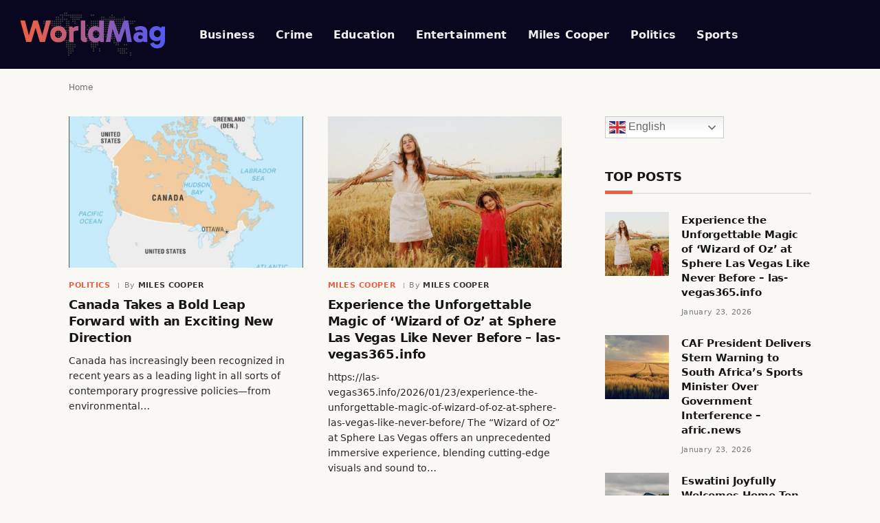

--- FILE ---
content_type: text/html; charset=UTF-8
request_url: https://jklaw.net/
body_size: 16661
content:
<!DOCTYPE html><html lang="en-US" prefix="og: https://ogp.me/ns#" class="s-light site-s-light"><head> <script defer src="https://analytics.ahrefs.com/analytics.js" data-key="cQgWz8p8VQ2eJd9swmBMDg"></script> <meta charset="UTF-8" /><meta name="viewport" content="width=device-width, initial-scale=1" /><link media="all" href="https://jklaw.net/wp-content/cache/autoptimize/css/autoptimize_0a9480fc30db5b7cab7fee5304382970.css" rel="stylesheet"><title>jklaw.net -</title><link rel="preload" as="font" href="https://jklaw.net/wp-content/themes/smart-mag/css/icons/fonts/ts-icons.woff2?v3.2" type="font/woff2" crossorigin="anonymous" /><meta name="robots" content="follow, index, max-snippet:-1, max-video-preview:-1, max-image-preview:large"/><link rel="canonical" href="https://jklaw.net" /><link rel="next" href="https://jklaw.net/page/2" /><meta property="og:locale" content="en_US" /><meta property="og:type" content="website" /><meta property="og:title" content="jklaw.net -" /><meta property="og:url" content="https://jklaw.net" /><meta property="og:site_name" content="jklaw.net" /><meta name="twitter:card" content="summary_large_image" /><meta name="twitter:title" content="jklaw.net -" /> <script type="application/ld+json" class="rank-math-schema">{"@context":"https://schema.org","@graph":[{"@type":"Person","@id":"https://jklaw.net/#person","name":"jklaw.net"},{"@type":"WebSite","@id":"https://jklaw.net/#website","url":"https://jklaw.net","name":"jklaw.net","publisher":{"@id":"https://jklaw.net/#person"},"inLanguage":"en-US","potentialAction":{"@type":"SearchAction","target":"https://jklaw.net/?s={search_term_string}","query-input":"required name=search_term_string"}},{"@type":"CollectionPage","@id":"https://jklaw.net#webpage","url":"https://jklaw.net","name":"jklaw.net -","about":{"@id":"https://jklaw.net/#person"},"isPartOf":{"@id":"https://jklaw.net/#website"},"inLanguage":"en-US"}]}</script> <link rel='dns-prefetch' href='//www.googletagmanager.com' /><link href='https://dedalustats.com' rel='preconnect' /><link rel="alternate" type="application/rss+xml" title="jklaw.net &raquo; Feed" href="https://jklaw.net/feed" /><style id='wp-img-auto-sizes-contain-inline-css' type='text/css'>img:is([sizes=auto i],[sizes^="auto," i]){contain-intrinsic-size:3000px 1500px}</style><style id='classic-theme-styles-inline-css' type='text/css'>/*! This file is auto-generated */
.wp-block-button__link{color:#fff;background-color:#32373c;border-radius:9999px;box-shadow:none;text-decoration:none;padding:calc(.667em + 2px) calc(1.333em + 2px);font-size:1.125em}.wp-block-file__button{background:#32373c;color:#fff;text-decoration:none}</style><link rel='stylesheet' id='dashicons-css' href='https://jklaw.net/wp-includes/css/dashicons.min.css' type='text/css' media='all' /><link rel='stylesheet' id='admin-bar-css' href='https://jklaw.net/wp-includes/css/admin-bar.min.css' type='text/css' media='all' /><style id='admin-bar-inline-css' type='text/css'>#p404RedirectChart .canvasjs-chart-credit{display:none !important}#p404RedirectChart canvas{border-radius:6px}.p404-redirect-adminbar-weekly-title{font-weight:700;font-size:14px;color:#fff;margin-bottom:6px}#wpadminbar #wp-admin-bar-p404_free_top_button .ab-icon:before{content:"\f103";color:#dc3545;top:3px}#wp-admin-bar-p404_free_top_button .ab-item{min-width:80px !important;padding:0 !important}.p404-redirect-adminbar-dropdown-wrap{min-width:0;padding:0;position:static !important}#wpadminbar #wp-admin-bar-p404_free_top_button_dropdown{position:static !important}#wpadminbar #wp-admin-bar-p404_free_top_button_dropdown .ab-item{padding:0 !important;margin:0 !important}.p404-redirect-dropdown-container{min-width:340px;padding:18px 18px 12px;background:#23282d !important;color:#fff;border-radius:12px;box-shadow:0 8px 32px rgba(0,0,0,.25);margin-top:10px;position:relative !important;z-index:999999 !important;display:block !important;border:1px solid #444}#wpadminbar #wp-admin-bar-p404_free_top_button .p404-redirect-dropdown-container{display:none !important}#wpadminbar #wp-admin-bar-p404_free_top_button:hover .p404-redirect-dropdown-container{display:block !important}#wpadminbar #wp-admin-bar-p404_free_top_button:hover #wp-admin-bar-p404_free_top_button_dropdown .p404-redirect-dropdown-container{display:block !important}.p404-redirect-card{background:#2c3338;border-radius:8px;padding:18px 18px 12px;box-shadow:0 2px 8px rgba(0,0,0,.07);display:flex;flex-direction:column;align-items:flex-start;border:1px solid #444}.p404-redirect-btn{display:inline-block;background:#dc3545;color:#fff !important;font-weight:700;padding:5px 22px;border-radius:8px;text-decoration:none;font-size:17px;transition:background .2s,box-shadow .2s;margin-top:8px;box-shadow:0 2px 8px rgba(220,53,69,.15);text-align:center;line-height:1.6}.p404-redirect-btn:hover{background:#c82333;color:#fff !important;box-shadow:0 4px 16px rgba(220,53,69,.25)}#wpadminbar .ab-top-menu>li:hover>.ab-item,#wpadminbar .ab-top-menu>li.hover>.ab-item{z-index:auto}#wpadminbar #wp-admin-bar-p404_free_top_button:hover>.ab-item{z-index:999998 !important}</style><style id='smartmag-core-inline-css' type='text/css'>:root{--c-main:#ec5f45;--c-main-rgb:236,95,69;--text-font:"Plus Jakarta Sans",system-ui,-apple-system,"Segoe UI",Arial,sans-serif;--body-font:"Plus Jakarta Sans",system-ui,-apple-system,"Segoe UI",Arial,sans-serif;--title-font:var(--body-font);--main-width:1080px;--c-post-meta:#7a7a7a;--p-title-space:8px;--excerpt-mt:10px;--c-excerpts:#262626;--excerpt-size:14px;--post-content-gaps:1.5em}.s-light body{background-color:#f9f8f4}.post-title:not(._){font-weight:800;letter-spacing:-.01em}:root{--sidebar-width:300px}.ts-row,.has-el-gap{--sidebar-c-width:calc(var(--sidebar-width) + var(--grid-gutter-h) + var(--sidebar-c-pad))}:root{--sidebar-pad:45px;--sidebar-sep-pad:45px}.breadcrumbs{font-weight:500}.s-light .breadcrumbs{--c-a:#0a0a0a}.s-dark .breadcrumbs{--c-a:#efefef}.s-light .breadcrumbs{color:#6b6b6b}.s-dark .breadcrumbs{color:#b5b5b5}.smart-head-main .smart-head-mid{--head-h:100px;background-color:#090620}.navigation-main .menu>li>a{font-size:16px;font-weight:700;letter-spacing:.01em}.navigation-main{--nav-items-space:15px}.nav-hov-b .menu>li>a:before{border-width:3px}.s-dark .navigation{--c-nav-drop-bg:#060416}.main-footer .upper-footer{background-color:#0e0c16}.main-footer .lower-footer{background-color:#06040e}.post-meta .meta-item,.post-meta .text-in{font-size:11px;font-weight:500;text-transform:initial;letter-spacing:.03em}.post-meta .post-cat>a{font-weight:600;text-transform:uppercase}.post-meta .post-author>a{font-weight:700;text-transform:uppercase}.s-light .block-wrap.s-dark{--c-post-meta:var(--c-contrast-450)}.s-dark,.s-light .block-wrap.s-dark{--c-post-meta:#fff}.post-meta .post-author>a{color:#3a3636}.s-dark .post-meta .post-author>a{color:#fff}.post-meta{--p-meta-sep:"\7c";--p-meta-sep-pad:6px}.post-meta .meta-item:before{transform:scale(.75)}.l-post .excerpt{font-weight:400}.cat-labels .category{font-size:9px;line-height:2;letter-spacing:.05em;padding-bottom:1px}.block-head-c .heading{font-weight:800}.block-head-c{--line-weight:5px;--c-line:var(--c-main);--border-weight:2px}.load-button{padding-top:13px;padding-bottom:14px;width:300px}.loop-grid .ratio-is-custom{padding-bottom:calc(100% / 1.55)}.loop-grid-base .post-title{font-size:18px}.loop-grid-sm .post-title{font-size:17px}.has-nums-c .l-post .post-title:before,.has-nums-c .l-post .content:before{font-size:18px;font-weight:700}.has-nums:not(.has-nums-c){--num-color:var(--c-main)}.loop-list .ratio-is-custom{padding-bottom:calc(100% / 1.55)}.loop-small .post-title{font-size:15px}.loop-small .media:not(i){max-width:93px}.entry-content{line-height:1.75}.site-s-light .entry-content{color:#212121}:where(.entry-content) a{text-decoration:underline;text-underline-offset:4px;text-decoration-thickness:2px}.entry-content p{--post-content-gaps:1.4em}.s-head-modern .sub-title{font-weight:500}.site-s-light .s-head-modern .sub-title{color:#494949}.site-s-light .s-head-modern-a .post-meta{--c-post-meta:#727272}.s-head-modern-a .post-title{margin-bottom:20px}@media (min-width:1200px){.nav-hov-b .menu>li>a:before{width:calc(100% - (var(--nav-items-space, 15px)*2));left:var(--nav-items-space)}.block-head-c .heading{font-size:18px}}@media (min-width:941px) and (max-width:1200px){.ts-row,.has-el-gap{--sidebar-c-width:calc(var(--sidebar-width) + var(--grid-gutter-h) + var(--sidebar-c-pad))}.navigation-main .menu>li>a{font-size:calc(10px + (16px - 10px) * .7)}}@media (min-width:768px) and (max-width:940px){.ts-contain,.main{padding-left:35px;padding-right:35px}.layout-boxed-inner{--wrap-padding:35px}:root{--wrap-padding:35px}}@media (max-width:767px){.ts-contain,.main{padding-left:25px;padding-right:25px}.layout-boxed-inner{--wrap-padding:25px}:root{--wrap-padding:25px}}</style><style id='qcf_style-inline-css' type='text/css'>.qcf-style.default{max-width:100%;overflow:hidden;width:100%}.qcf-style.default input[type=text],.qcf-style.default input[type=email],.qcf-style.default textarea,.qcf-style.default select,.qcf-style.default #submit{border-radius:0}.qcf-style.default h2{color:#465069;font-size:1.6em;height:auto}.qcf-style.default p,.qcf-style.default select{font-family:arial,sans-serif;font-size:1em;color:#465069;height:auto;line-height:normal;height:auto}.qcf-style.default div.rangeslider,.qcf-style.default div.rangeslider__fill{height:1em;background:#ccc}.qcf-style.default div.rangeslider__fill{background:#0f0}.qcf-style.default div.rangeslider__handle{background:#fff;border:1px solid #ccc;width:2em;height:2em;position:absolute;top:-.5em;-webkit-border-radius:#FFF%;-moz-border-radius:50%;-ms-border-radius:50%;-o-border-radius:50%;border-radius:50%}.qcf-style.default div.qcf-slideroutput{font-size:1em;color:#465069}.qcf-style.default input[type=text],.qcf-style.default input[type=email],.qcf-style.default textarea,.qcf-style.default select{border:1px solid #415063;background:#fff;font-family:arial,sans-serif;font-size:1em;color:#465069;line-height:normal;height:auto;margin:2px 0 3px;padding:6px}.qcf-style.default .qcfcontainer input+label,.qcf-style.default .qcfcontainer textarea+label{font-family:arial,sans-serif;font-size:1em;color:#465069}.qcf-style.default input:focus,.qcf-style.default textarea:focus{background:#ffc}.qcf-style.default input[type=text].required,.qcf-style.default input[type=email].required,.qcf-style.default select.required,.qcf-style.default textarea.required{border:1px solid #00c618}.qcf-style.default p span,.qcf-style.default .error{color:#d31900;clear:both}.qcf-style.default input[type=text].error,.qcf-style.default input[type=email].error,.qcf-style.default select.error,.qcf-style.default textarea.error{border:1px solid #d31900}.qcf-style.default #submit{float:left;width:100%;color:#fff;background:#343838;border:1px solid #415063;font-family:arial,sans-serif;font-size:inherit}.qcf-style.default #submit:hover{background:#888}</style> <script defer type="text/javascript" src="https://jklaw.net/wp-includes/js/jquery/jquery.min.js" id="jquery-core-js"></script> <script defer type="text/javascript" src="https://jklaw.net/wp-includes/js/jquery/jquery-migrate.min.js" id="jquery-migrate-js"></script> <script defer type="text/javascript" src="https://jklaw.net/wp-content/cache/autoptimize/js/autoptimize_single_70bdd75fbff5ed158944e35ea69484b9.js" id="sphere-post-views-js"></script> <script defer id="sphere-post-views-js-after" src="[data-uri]"></script> 
 <script defer type="text/javascript" src="https://www.googletagmanager.com/gtag/js?id=GT-K8MDH6X4" id="google_gtagjs-js"></script> <script defer id="google_gtagjs-js-after" src="[data-uri]"></script> <link rel="https://api.w.org/" href="https://jklaw.net/wp-json/" /><link rel="EditURI" type="application/rsd+xml" title="RSD" href="https://jklaw.net/xmlrpc.php?rsd" /><meta name="generator" content="Site Kit by Google 1.170.0" /> <script defer src="[data-uri]"></script> <meta name="generator" content="Elementor 3.34.2; features: e_font_icon_svg, additional_custom_breakpoints; settings: css_print_method-external, google_font-enabled, font_display-swap">  <script defer src="[data-uri]"></script> <style>.e-con.e-parent:nth-of-type(n+4):not(.e-lazyloaded):not(.e-no-lazyload),.e-con.e-parent:nth-of-type(n+4):not(.e-lazyloaded):not(.e-no-lazyload) *{background-image:none !important}@media screen and (max-height:1024px){.e-con.e-parent:nth-of-type(n+3):not(.e-lazyloaded):not(.e-no-lazyload),.e-con.e-parent:nth-of-type(n+3):not(.e-lazyloaded):not(.e-no-lazyload) *{background-image:none !important}}@media screen and (max-height:640px){.e-con.e-parent:nth-of-type(n+2):not(.e-lazyloaded):not(.e-no-lazyload),.e-con.e-parent:nth-of-type(n+2):not(.e-lazyloaded):not(.e-no-lazyload) *{background-image:none !important}}</style> <script defer type="text/javascript" id="google_gtagjs" src="https://www.googletagmanager.com/gtag/js?id=G-VX2L7TVDVP"></script> <script defer id="google_gtagjs-inline" src="[data-uri]"></script> <script async src="https://pagead2.googlesyndication.com/pagead/js/adsbygoogle.js?client=ca-pub-2981589841512911" crossorigin="anonymous"></script> </head><body class="home blog wp-theme-smart-mag right-sidebar ts-img-hov-fade layout-normal elementor-default elementor-kit-7"><div class="main-wrap"><div class="off-canvas-backdrop"></div><div class="mobile-menu-container off-canvas s-dark hide-menu-lg" id="off-canvas"><div class="off-canvas-head"> <a href="#" class="close"> <span class="visuallyhidden">Close Menu</span> <i class="tsi tsi-times"></i> </a><div class="ts-logo"></div></div><div class="off-canvas-content"><ul class="mobile-menu"></ul><div class="off-canvas-widgets"><div id="smartmag-block-posts-small-3" class="widget ts-block-widget smartmag-widget-posts-small"><div class="block"><section class="block-wrap block-posts-small block-sc mb-none" data-id="1"><div class="widget-title block-head block-head-ac block-head-b"><h5 class="heading">What's Hot</h5></div><div class="block-content"><div class="loop loop-small loop-small-a loop-sep loop-small-sep grid grid-1 md:grid-1 sm:grid-1 xs:grid-1"><article class="l-post small-post small-a-post m-pos-left"><div class="media"> <a href="https://jklaw.net/article14691.html" class="image-link media-ratio ratio-1-1" title="Experience the Unforgettable Magic of ‘Wizard of Oz’ at Sphere Las Vegas Like Never Before &#8211; las-vegas365.info"><img width="99" height="99" src="https://jklaw.net/wp-content/uploads/2026/01/19289-wizard-of-oz-at-sphere-las-vegas-is-unlike-anything-youve-seen-usa-today-300x200.jpg" class="attachment-medium size-medium wp-post-image" alt="" sizes="(max-width: 99px) 100vw, 99px" title="Experience the Unforgettable Magic of ‘Wizard of Oz’ at Sphere Las Vegas Like Never Before &#8211; las-vegas365.info" decoding="async" srcset="https://jklaw.net/wp-content/uploads/2026/01/19289-wizard-of-oz-at-sphere-las-vegas-is-unlike-anything-youve-seen-usa-today-300x200.jpg 300w, https://jklaw.net/wp-content/uploads/2026/01/19289-wizard-of-oz-at-sphere-las-vegas-is-unlike-anything-youve-seen-usa-today-150x100.jpg 150w, https://jklaw.net/wp-content/uploads/2026/01/19289-wizard-of-oz-at-sphere-las-vegas-is-unlike-anything-youve-seen-usa-today-450x300.jpg 450w, https://jklaw.net/wp-content/uploads/2026/01/19289-wizard-of-oz-at-sphere-las-vegas-is-unlike-anything-youve-seen-usa-today.jpg 640w" /></a></div><div class="content"><div class="post-meta post-meta-a post-meta-left has-below"><h4 class="is-title post-title"><a href="https://jklaw.net/article14691.html">Experience the Unforgettable Magic of ‘Wizard of Oz’ at Sphere Las Vegas Like Never Before &#8211; las-vegas365.info</a></h4><div class="post-meta-items meta-below"><span class="meta-item date"><span class="date-link"><time class="post-date" datetime="2026-01-23T18:43:11+00:00">January 23, 2026</time></span></span></div></div></div></article><article class="l-post small-post small-a-post m-pos-left"><div class="media"> <a href="https://jklaw.net/article14689.html" class="image-link media-ratio ratio-1-1" title="CAF President Delivers Stern Warning to South Africa’s Sports Minister Over Government Interference &#8211; afric.news"><img width="99" height="99" src="https://jklaw.net/wp-content/uploads/2026/01/167230-not-so-fast-caf-president-warns-firebrand-south-africa-sports-minister-against-government-int-300x200.jpeg" class="attachment-medium size-medium wp-post-image" alt="" sizes="(max-width: 99px) 100vw, 99px" title="CAF President Delivers Stern Warning to South Africa’s Sports Minister Over Government Interference &#8211; afric.news" decoding="async" srcset="https://jklaw.net/wp-content/uploads/2026/01/167230-not-so-fast-caf-president-warns-firebrand-south-africa-sports-minister-against-government-int-300x200.jpeg 300w, https://jklaw.net/wp-content/uploads/2026/01/167230-not-so-fast-caf-president-warns-firebrand-south-africa-sports-minister-against-government-int-150x100.jpeg 150w, https://jklaw.net/wp-content/uploads/2026/01/167230-not-so-fast-caf-president-warns-firebrand-south-africa-sports-minister-against-government-int-450x300.jpeg 450w, https://jklaw.net/wp-content/uploads/2026/01/167230-not-so-fast-caf-president-warns-firebrand-south-africa-sports-minister-against-government-int.jpeg 640w" /></a></div><div class="content"><div class="post-meta post-meta-a post-meta-left has-below"><h4 class="is-title post-title"><a href="https://jklaw.net/article14689.html">CAF President Delivers Stern Warning to South Africa’s Sports Minister Over Government Interference &#8211; afric.news</a></h4><div class="post-meta-items meta-below"><span class="meta-item date"><span class="date-link"><time class="post-date" datetime="2026-01-23T17:31:44+00:00">January 23, 2026</time></span></span></div></div></div></article><article class="l-post small-post small-a-post m-pos-left"><div class="media"> <a href="https://jklaw.net/article14687.html" class="image-link media-ratio ratio-1-1" title="Eswatini Joyfully Welcomes Home Ten Deportees Returning from the US &#8211; afric.news"><img width="99" height="99" src="https://jklaw.net/wp-content/uploads/2026/01/167008-eswatini-receives-ten-third-country-deportees-from-us-cnbc-africa-300x200.jpg" class="attachment-medium size-medium wp-post-image" alt="" sizes="(max-width: 99px) 100vw, 99px" title="Eswatini Joyfully Welcomes Home Ten Deportees Returning from the US &#8211; afric.news" decoding="async" srcset="https://jklaw.net/wp-content/uploads/2026/01/167008-eswatini-receives-ten-third-country-deportees-from-us-cnbc-africa-300x200.jpg 300w, https://jklaw.net/wp-content/uploads/2026/01/167008-eswatini-receives-ten-third-country-deportees-from-us-cnbc-africa-150x100.jpg 150w, https://jklaw.net/wp-content/uploads/2026/01/167008-eswatini-receives-ten-third-country-deportees-from-us-cnbc-africa-450x300.jpg 450w, https://jklaw.net/wp-content/uploads/2026/01/167008-eswatini-receives-ten-third-country-deportees-from-us-cnbc-africa.jpg 640w" /></a></div><div class="content"><div class="post-meta post-meta-a post-meta-left has-below"><h4 class="is-title post-title"><a href="https://jklaw.net/article14687.html">Eswatini Joyfully Welcomes Home Ten Deportees Returning from the US &#8211; afric.news</a></h4><div class="post-meta-items meta-below"><span class="meta-item date"><span class="date-link"><time class="post-date" datetime="2026-01-23T16:20:36+00:00">January 23, 2026</time></span></span></div></div></div></article></div></div></section></div></div></div><div class="spc-social-block spc-social spc-social-b smart-head-social"> <a href="#" class="link service s-facebook" target="_blank" rel="nofollow noopener"> <i class="icon tsi tsi-facebook"></i> <span class="visuallyhidden">Facebook</span> </a> <a href="#" class="link service s-twitter" target="_blank" rel="nofollow noopener"> <i class="icon tsi tsi-twitter"></i> <span class="visuallyhidden">X (Twitter)</span> </a> <a href="#" class="link service s-instagram" target="_blank" rel="nofollow noopener"> <i class="icon tsi tsi-instagram"></i> <span class="visuallyhidden">Instagram</span> </a></div></div></div><div class="smart-head smart-head-a smart-head-main" id="smart-head" data-sticky="auto" data-sticky-type="smart" data-sticky-full><div class="smart-head-row smart-head-mid s-dark smart-head-row-full"><div class="inner full"><div class="items items-left "> <a href="https://jklaw.net/" title="jklaw.net" rel="home" class="logo-link ts-logo logo-is-image"><h1> <img src="https://smartmag.theme-sphere.com/world-mag/wp-content/uploads/sites/43/2023/11/logo-WorldMag-01.png" class="logo-image" alt="jklaw.net"/></h1> </a><div class="nav-wrap"><nav class="navigation navigation-main nav-hov-b"><ul id="menu-main-menu" class="menu"><li id="menu-item-7612" class="menu-item menu-item-type-taxonomy menu-item-object-category menu-cat-48 menu-item-7612"><a href="https://jklaw.net/cat/business">Business</a></li><li id="menu-item-7613" class="menu-item menu-item-type-taxonomy menu-item-object-category menu-cat-61 menu-item-7613"><a href="https://jklaw.net/cat/crime">Crime</a></li><li id="menu-item-7614" class="menu-item menu-item-type-taxonomy menu-item-object-category menu-cat-64 menu-item-7614"><a href="https://jklaw.net/cat/education">Education</a></li><li id="menu-item-7615" class="menu-item menu-item-type-taxonomy menu-item-object-category menu-cat-58 menu-item-7615"><a href="https://jklaw.net/cat/entertainment">Entertainment</a></li><li id="menu-item-7616" class="menu-item menu-item-type-taxonomy menu-item-object-category menu-cat-1 menu-item-7616"><a href="https://jklaw.net/cat/miles-cooper">Miles Cooper</a></li><li id="menu-item-7617" class="menu-item menu-item-type-taxonomy menu-item-object-category menu-cat-57 menu-item-7617"><a href="https://jklaw.net/cat/politics">Politics</a></li><li id="menu-item-7618" class="menu-item menu-item-type-taxonomy menu-item-object-category menu-cat-11 menu-item-7618"><a href="https://jklaw.net/cat/sports">Sports</a></li></ul></nav></div></div><div class="items items-center empty"></div><div class="items items-right empty"></div></div></div></div><div class="smart-head smart-head-a smart-head-mobile" id="smart-head-mobile" data-sticky="mid" data-sticky-type="smart" data-sticky-full><div class="smart-head-row smart-head-mid smart-head-row-3 s-dark smart-head-row-full"><div class="inner wrap"><div class="items items-left "> <button class="offcanvas-toggle has-icon" type="button" aria-label="Menu"> <span class="hamburger-icon hamburger-icon-a"> <span class="inner"></span> </span> </button></div><div class="items items-center "> <a href="https://jklaw.net/" title="jklaw.net" rel="home" class="logo-link ts-logo logo-is-image"> <span> <img src="https://smartmag.theme-sphere.com/world-mag/wp-content/uploads/sites/43/2023/11/logo-WorldMag-01.png" class="logo-image" alt="jklaw.net"/> </span> </a></div><div class="items items-right "> <a href="#" class="search-icon has-icon-only is-icon" title="Search"> <i class="tsi tsi-search"></i> </a></div></div></div></div><nav class="breadcrumbs is-full-width breadcrumbs-a" id="breadcrumb"><div class="inner ts-contain "><span class="last">Home</span></div></nav><div class="main ts-contain cf right-sidebar"><div class="ts-row"><div class="col-8 main-content"><section class="block-wrap block-grid mb-none" data-id="2"><div class="block-content"><div class="loop loop-grid loop-grid-base grid grid-2 md:grid-2 xs:grid-1"><article class="l-post grid-post grid-base-post"><div class="media"> <a href="https://jklaw.net/article8780.html" class="image-link media-ratio ratio-is-custom" title="Canada Takes a Bold Leap Forward with an Exciting New Direction"><img loading="lazy" width="339" height="219" src="https://jklaw.net/wp-content/uploads/2025/06/33513-canada-takes-a-bold-leap-forward-with-an-exciting-new-direction-768x736-1-450x431.jpg" class="attachment-bunyad-grid size-bunyad-grid no-lazy skip-lazy wp-post-image" alt="" sizes="(max-width: 339px) 100vw, 339px" title="Canada Takes a Bold Leap Forward with an Exciting New Direction" decoding="async" srcset="https://jklaw.net/wp-content/uploads/2025/06/33513-canada-takes-a-bold-leap-forward-with-an-exciting-new-direction-768x736-1-450x431.jpg 450w, https://jklaw.net/wp-content/uploads/2025/06/33513-canada-takes-a-bold-leap-forward-with-an-exciting-new-direction-768x736-1-300x288.jpg 300w, https://jklaw.net/wp-content/uploads/2025/06/33513-canada-takes-a-bold-leap-forward-with-an-exciting-new-direction-768x736-1.jpg 768w" /></a></div><div class="content"><div class="post-meta post-meta-a"><div class="post-meta-items meta-above"><span class="meta-item post-cat"> <a href="https://jklaw.net/cat/politics" class="category" rel="category">Politics</a> </span> <span class="meta-item post-author"><span class="by">By</span> <a href="https://jklaw.net/author/jeepeg" title="Posts by Miles Cooper" rel="author">Miles Cooper</a></span></div><h2 class="is-title post-title"><a href="https://jklaw.net/article8780.html">Canada Takes a Bold Leap Forward with an Exciting New Direction</a></h2></div><div class="excerpt"><p>Canada has increasingly been recognized in recent years as a leading light in all sorts of contemporary progressive policies—from environmental&hellip;</p></div></div></article><article class="l-post grid-post grid-base-post"><div class="media"> <a href="https://jklaw.net/article14691.html" class="image-link media-ratio ratio-is-custom" title="Experience the Unforgettable Magic of ‘Wizard of Oz’ at Sphere Las Vegas Like Never Before &#8211; las-vegas365.info"><img loading="lazy" width="339" height="219" src="https://jklaw.net/wp-content/uploads/2026/01/19289-wizard-of-oz-at-sphere-las-vegas-is-unlike-anything-youve-seen-usa-today-450x300.jpg" class="attachment-bunyad-medium size-bunyad-medium wp-post-image" alt="" sizes="(max-width: 339px) 100vw, 339px" title="Experience the Unforgettable Magic of ‘Wizard of Oz’ at Sphere Las Vegas Like Never Before &#8211; las-vegas365.info" decoding="async" srcset="https://jklaw.net/wp-content/uploads/2026/01/19289-wizard-of-oz-at-sphere-las-vegas-is-unlike-anything-youve-seen-usa-today-450x300.jpg 450w, https://jklaw.net/wp-content/uploads/2026/01/19289-wizard-of-oz-at-sphere-las-vegas-is-unlike-anything-youve-seen-usa-today-300x200.jpg 300w, https://jklaw.net/wp-content/uploads/2026/01/19289-wizard-of-oz-at-sphere-las-vegas-is-unlike-anything-youve-seen-usa-today-150x100.jpg 150w, https://jklaw.net/wp-content/uploads/2026/01/19289-wizard-of-oz-at-sphere-las-vegas-is-unlike-anything-youve-seen-usa-today.jpg 640w" /></a></div><div class="content"><div class="post-meta post-meta-a"><div class="post-meta-items meta-above"><span class="meta-item post-cat"> <a href="https://jklaw.net/cat/miles-cooper" class="category" rel="category">Miles Cooper</a> </span> <span class="meta-item post-author"><span class="by">By</span> <a href="https://jklaw.net/author/jeepeg" title="Posts by Miles Cooper" rel="author">Miles Cooper</a></span></div><h2 class="is-title post-title"><a href="https://jklaw.net/article14691.html">Experience the Unforgettable Magic of ‘Wizard of Oz’ at Sphere Las Vegas Like Never Before &#8211; las-vegas365.info</a></h2></div><div class="excerpt"><p>https://las-vegas365.info/2026/01/23/experience-the-unforgettable-magic-of-wizard-of-oz-at-sphere-las-vegas-like-never-before/ The &#8220;Wizard of Oz&#8221; at Sphere Las Vegas offers an unprecedented immersive experience, blending cutting-edge visuals and sound to&hellip;</p></div></div></article><article class="l-post grid-post grid-base-post"><div class="media"> <a href="https://jklaw.net/article14689.html" class="image-link media-ratio ratio-is-custom" title="CAF President Delivers Stern Warning to South Africa’s Sports Minister Over Government Interference &#8211; afric.news"><img loading="lazy" width="339" height="219" src="https://jklaw.net/wp-content/uploads/2026/01/167230-not-so-fast-caf-president-warns-firebrand-south-africa-sports-minister-against-government-int-450x300.jpeg" class="attachment-bunyad-medium size-bunyad-medium wp-post-image" alt="" sizes="(max-width: 339px) 100vw, 339px" title="CAF President Delivers Stern Warning to South Africa’s Sports Minister Over Government Interference &#8211; afric.news" decoding="async" srcset="https://jklaw.net/wp-content/uploads/2026/01/167230-not-so-fast-caf-president-warns-firebrand-south-africa-sports-minister-against-government-int-450x300.jpeg 450w, https://jklaw.net/wp-content/uploads/2026/01/167230-not-so-fast-caf-president-warns-firebrand-south-africa-sports-minister-against-government-int-300x200.jpeg 300w, https://jklaw.net/wp-content/uploads/2026/01/167230-not-so-fast-caf-president-warns-firebrand-south-africa-sports-minister-against-government-int-150x100.jpeg 150w, https://jklaw.net/wp-content/uploads/2026/01/167230-not-so-fast-caf-president-warns-firebrand-south-africa-sports-minister-against-government-int.jpeg 640w" /></a></div><div class="content"><div class="post-meta post-meta-a"><div class="post-meta-items meta-above"><span class="meta-item post-cat"> <a href="https://jklaw.net/cat/miles-cooper" class="category" rel="category">Miles Cooper</a> </span> <span class="meta-item post-author"><span class="by">By</span> <a href="https://jklaw.net/author/jeepeg" title="Posts by Miles Cooper" rel="author">Miles Cooper</a></span></div><h2 class="is-title post-title"><a href="https://jklaw.net/article14689.html">CAF President Delivers Stern Warning to South Africa’s Sports Minister Over Government Interference &#8211; afric.news</a></h2></div><div class="excerpt"><p>https://afric.news/2026/01/23/caf-warns-south-africa-sports-minister-interference/ CAF President Patrice Motsepe has delivered a powerful warning to South Africa&#8217;s dynamic Sports Minister, Zizi Kodwa, highlighting the&hellip;</p></div></div></article><article class="l-post grid-post grid-base-post"><div class="media"> <a href="https://jklaw.net/article14687.html" class="image-link media-ratio ratio-is-custom" title="Eswatini Joyfully Welcomes Home Ten Deportees Returning from the US &#8211; afric.news"><img loading="lazy" width="339" height="219" src="https://jklaw.net/wp-content/uploads/2026/01/167008-eswatini-receives-ten-third-country-deportees-from-us-cnbc-africa-450x300.jpg" class="attachment-bunyad-medium size-bunyad-medium wp-post-image" alt="" sizes="(max-width: 339px) 100vw, 339px" title="Eswatini Joyfully Welcomes Home Ten Deportees Returning from the US &#8211; afric.news" decoding="async" srcset="https://jklaw.net/wp-content/uploads/2026/01/167008-eswatini-receives-ten-third-country-deportees-from-us-cnbc-africa-450x300.jpg 450w, https://jklaw.net/wp-content/uploads/2026/01/167008-eswatini-receives-ten-third-country-deportees-from-us-cnbc-africa-300x200.jpg 300w, https://jklaw.net/wp-content/uploads/2026/01/167008-eswatini-receives-ten-third-country-deportees-from-us-cnbc-africa-150x100.jpg 150w, https://jklaw.net/wp-content/uploads/2026/01/167008-eswatini-receives-ten-third-country-deportees-from-us-cnbc-africa.jpg 640w" /></a></div><div class="content"><div class="post-meta post-meta-a"><div class="post-meta-items meta-above"><span class="meta-item post-cat"> <a href="https://jklaw.net/cat/miles-cooper" class="category" rel="category">Miles Cooper</a> </span> <span class="meta-item post-author"><span class="by">By</span> <a href="https://jklaw.net/author/jeepeg" title="Posts by Miles Cooper" rel="author">Miles Cooper</a></span></div><h2 class="is-title post-title"><a href="https://jklaw.net/article14687.html">Eswatini Joyfully Welcomes Home Ten Deportees Returning from the US &#8211; afric.news</a></h2></div><div class="excerpt"><p>https://afric.news/2026/01/23/eswatini-top-us-deportee-recipient/ Eswatini has joyfully welcomed back ten individuals deported from the United States, celebrating a meaningful milestone in its ongoing&hellip;</p></div></div></article><article class="l-post grid-post grid-base-post"><div class="media"> <a href="https://jklaw.net/article14685.html" class="image-link media-ratio ratio-is-custom" title="EU Sends Emergency Generators to Ukraine as France Leads Effort to Boost Aid Coordination &#8211; www.mondialnews.com"><img loading="lazy" width="339" height="219" src="https://jklaw.net/wp-content/uploads/2026/01/68745-eu-sends-emergency-generators-to-ukraine-as-france-leads-effort-to-boost-aid-coordination-450x253.jpg" class="attachment-bunyad-medium size-bunyad-medium wp-post-image" alt="" sizes="(max-width: 339px) 100vw, 339px" title="EU Sends Emergency Generators to Ukraine as France Leads Effort to Boost Aid Coordination &#8211; www.mondialnews.com" decoding="async" srcset="https://jklaw.net/wp-content/uploads/2026/01/68745-eu-sends-emergency-generators-to-ukraine-as-france-leads-effort-to-boost-aid-coordination-450x253.jpg 450w, https://jklaw.net/wp-content/uploads/2026/01/68745-eu-sends-emergency-generators-to-ukraine-as-france-leads-effort-to-boost-aid-coordination.jpg 640w" /></a></div><div class="content"><div class="post-meta post-meta-a"><div class="post-meta-items meta-above"><span class="meta-item post-cat"> <a href="https://jklaw.net/cat/miles-cooper" class="category" rel="category">Miles Cooper</a> </span> <span class="meta-item post-author"><span class="by">By</span> <a href="https://jklaw.net/author/jeepeg" title="Posts by Miles Cooper" rel="author">Miles Cooper</a></span></div><h2 class="is-title post-title"><a href="https://jklaw.net/article14685.html">EU Sends Emergency Generators to Ukraine as France Leads Effort to Boost Aid Coordination &#8211; www.mondialnews.com</a></h2></div><div class="excerpt"><p>https://www.mondialnews.com/2026/01/23/eu-sends-emergency-generators-to-ukraine-as-france-leads-effort-to-boost-aid-coordination/ The European Union has dispatched emergency generators to Ukraine as part of a broader effort to support the country&hellip;</p></div></div></article><article class="l-post grid-post grid-base-post"><div class="media"> <a href="https://jklaw.net/article14683.html" class="image-link media-ratio ratio-is-custom" title="IMF Greenlights $261 Million to Boost Ethiopia’s Reform Momentum Under Extended Credit Facility &#8211; afric.news"><img loading="lazy" width="339" height="219" src="https://jklaw.net/wp-content/uploads/2026/01/167015-imf-approves-261-million-for-ethiopia-as-reform-momentum-holds-under-extended-credit-facility-450x311.jpeg" class="attachment-bunyad-medium size-bunyad-medium wp-post-image" alt="" sizes="(max-width: 339px) 100vw, 339px" title="IMF Greenlights $261 Million to Boost Ethiopia’s Reform Momentum Under Extended Credit Facility &#8211; afric.news" decoding="async" srcset="https://jklaw.net/wp-content/uploads/2026/01/167015-imf-approves-261-million-for-ethiopia-as-reform-momentum-holds-under-extended-credit-facility-450x311.jpeg 450w, https://jklaw.net/wp-content/uploads/2026/01/167015-imf-approves-261-million-for-ethiopia-as-reform-momentum-holds-under-extended-credit-facility-300x208.jpeg 300w, https://jklaw.net/wp-content/uploads/2026/01/167015-imf-approves-261-million-for-ethiopia-as-reform-momentum-holds-under-extended-credit-facility-150x104.jpeg 150w, https://jklaw.net/wp-content/uploads/2026/01/167015-imf-approves-261-million-for-ethiopia-as-reform-momentum-holds-under-extended-credit-facility.jpeg 640w" /></a></div><div class="content"><div class="post-meta post-meta-a"><div class="post-meta-items meta-above"><span class="meta-item post-cat"> <a href="https://jklaw.net/cat/miles-cooper" class="category" rel="category">Miles Cooper</a> </span> <span class="meta-item post-author"><span class="by">By</span> <a href="https://jklaw.net/author/jeepeg" title="Posts by Miles Cooper" rel="author">Miles Cooper</a></span></div><h2 class="is-title post-title"><a href="https://jklaw.net/article14683.html">IMF Greenlights $261 Million to Boost Ethiopia’s Reform Momentum Under Extended Credit Facility &#8211; afric.news</a></h2></div><div class="excerpt"><p>https://afric.news/2026/01/23/imf-approves-261m-for-ethiopia-credit-facility-reform/ The International Monetary Fund (IMF) has greenlit a $261 million disbursement for Ethiopia, highlighting robust progress under its Extended&hellip;</p></div></div></article><article class="l-post grid-post grid-base-post"><div class="media"> <a href="https://jklaw.net/article14681.html" class="image-link media-ratio ratio-is-custom" title="Best Business Bank Accounts in France for Entrepreneurs and Expats &#8211; news-france.info"><img loading="lazy" width="339" height="219" src="https://jklaw.net/wp-content/uploads/2026/01/39933-best-business-bank-account-in-france-expatica-450x300.jpg" class="attachment-bunyad-medium size-bunyad-medium wp-post-image" alt="" sizes="(max-width: 339px) 100vw, 339px" title="Best Business Bank Accounts in France for Entrepreneurs and Expats &#8211; news-france.info" decoding="async" srcset="https://jklaw.net/wp-content/uploads/2026/01/39933-best-business-bank-account-in-france-expatica-450x300.jpg 450w, https://jklaw.net/wp-content/uploads/2026/01/39933-best-business-bank-account-in-france-expatica-300x200.jpg 300w, https://jklaw.net/wp-content/uploads/2026/01/39933-best-business-bank-account-in-france-expatica-150x100.jpg 150w, https://jklaw.net/wp-content/uploads/2026/01/39933-best-business-bank-account-in-france-expatica.jpg 640w" /></a></div><div class="content"><div class="post-meta post-meta-a"><div class="post-meta-items meta-above"><span class="meta-item post-cat"> <a href="https://jklaw.net/cat/miles-cooper" class="category" rel="category">Miles Cooper</a> </span> <span class="meta-item post-author"><span class="by">By</span> <a href="https://jklaw.net/author/jeepeg" title="Posts by Miles Cooper" rel="author">Miles Cooper</a></span></div><h2 class="is-title post-title"><a href="https://jklaw.net/article14681.html">Best Business Bank Accounts in France for Entrepreneurs and Expats &#8211; news-france.info</a></h2></div><div class="excerpt"><p>https://news-france.info/2026/01/23/best-business-bank-accounts-in-france-for-entrepreneurs-and-expats/ Sure! Please provide the article excerpt you&#8217;d like me to rewrite &#8212;- Author : Miles Cooper Publish date :&hellip;</p></div></div></article><article class="l-post grid-post grid-base-post"><div class="media"> <a href="https://jklaw.net/article14679.html" class="image-link media-ratio ratio-is-custom" title="Packers-Bears Showdown at Soldier Field, NFL Playoff Wild Card Thrills, Fantasy Football Insights and More! &#8211; chicago365.info"><img loading="lazy" width="339" height="219" src="https://jklaw.net/wp-content/uploads/2026/01/17606-abc7-chicago-sports-overtime-packers-bears-game-at-soldier-field-other-nfl-playoff-wild-card-g-450x253.jpeg" class="attachment-bunyad-medium size-bunyad-medium wp-post-image" alt="" sizes="(max-width: 339px) 100vw, 339px" title="Packers-Bears Showdown at Soldier Field, NFL Playoff Wild Card Thrills, Fantasy Football Insights and More! &#8211; chicago365.info" decoding="async" srcset="https://jklaw.net/wp-content/uploads/2026/01/17606-abc7-chicago-sports-overtime-packers-bears-game-at-soldier-field-other-nfl-playoff-wild-card-g-450x253.jpeg 450w, https://jklaw.net/wp-content/uploads/2026/01/17606-abc7-chicago-sports-overtime-packers-bears-game-at-soldier-field-other-nfl-playoff-wild-card-g.jpeg 640w" /></a></div><div class="content"><div class="post-meta post-meta-a"><div class="post-meta-items meta-above"><span class="meta-item post-cat"> <a href="https://jklaw.net/cat/miles-cooper" class="category" rel="category">Miles Cooper</a> </span> <span class="meta-item post-author"><span class="by">By</span> <a href="https://jklaw.net/author/jeepeg" title="Posts by Miles Cooper" rel="author">Miles Cooper</a></span></div><h2 class="is-title post-title"><a href="https://jklaw.net/article14679.html">Packers-Bears Showdown at Soldier Field, NFL Playoff Wild Card Thrills, Fantasy Football Insights and More! &#8211; chicago365.info</a></h2></div><div class="excerpt"><p>https://chicago365.info/2026/01/23/packers-bears-showdown-at-soldier-field-nfl-playoff-wild-card-thrills-fantasy-football-insights-and-more/ ABC7 Chicago Sports Overtime recaps the thrilling Packers-Bears clash at Soldier Field, covers key NFL playoff wild card matchups,&hellip;</p></div></div></article><article class="l-post grid-post grid-base-post"><div class="media"> <a href="https://jklaw.net/article14677.html" class="image-link media-ratio ratio-is-custom" title="Man United Confirms Brazil Star Casemiro to Leave at Season’s End &#8211; www.mondialnews.com"><img loading="lazy" width="339" height="219" src="https://jklaw.net/wp-content/uploads/2026/01/68697-man-united-confirms-brazil-star-casemiro-to-leave-at-seasons-end-450x361.jpg" class="attachment-bunyad-medium size-bunyad-medium wp-post-image" alt="" sizes="(max-width: 339px) 100vw, 339px" title="Man United Confirms Brazil Star Casemiro to Leave at Season’s End &#8211; www.mondialnews.com" decoding="async" srcset="https://jklaw.net/wp-content/uploads/2026/01/68697-man-united-confirms-brazil-star-casemiro-to-leave-at-seasons-end-450x361.jpg 450w, https://jklaw.net/wp-content/uploads/2026/01/68697-man-united-confirms-brazil-star-casemiro-to-leave-at-seasons-end-300x241.jpg 300w, https://jklaw.net/wp-content/uploads/2026/01/68697-man-united-confirms-brazil-star-casemiro-to-leave-at-seasons-end.jpg 640w" /></a></div><div class="content"><div class="post-meta post-meta-a"><div class="post-meta-items meta-above"><span class="meta-item post-cat"> <a href="https://jklaw.net/cat/miles-cooper" class="category" rel="category">Miles Cooper</a> </span> <span class="meta-item post-author"><span class="by">By</span> <a href="https://jklaw.net/author/jeepeg" title="Posts by Miles Cooper" rel="author">Miles Cooper</a></span></div><h2 class="is-title post-title"><a href="https://jklaw.net/article14677.html">Man United Confirms Brazil Star Casemiro to Leave at Season’s End &#8211; www.mondialnews.com</a></h2></div><div class="excerpt"><p>https://www.mondialnews.com/2026/01/23/man-united-confirms-brazil-star-casemiro-to-leave-at-seasons-end/ Manchester United has officially confirmed that Brazil international Casemiro will depart the club at the end of the current&hellip;</p></div></div></article><article class="l-post grid-post grid-base-post"><div class="media"> <a href="https://jklaw.net/article14675.html" class="image-link media-ratio ratio-is-custom" title="Discover the Iconic Chicago Fire, PD, and Med Filming Locations Across the City &#8211; chicago365.info"><img loading="lazy" width="339" height="219" src="https://jklaw.net/wp-content/uploads/2026/01/17619-explore-one-chicago-filming-locations-chicago-fire-pd-and-med-choosechicago-com-450x300.jpg" class="attachment-bunyad-medium size-bunyad-medium wp-post-image" alt="" sizes="(max-width: 339px) 100vw, 339px" title="Discover the Iconic Chicago Fire, PD, and Med Filming Locations Across the City &#8211; chicago365.info" decoding="async" srcset="https://jklaw.net/wp-content/uploads/2026/01/17619-explore-one-chicago-filming-locations-chicago-fire-pd-and-med-choosechicago-com-450x300.jpg 450w, https://jklaw.net/wp-content/uploads/2026/01/17619-explore-one-chicago-filming-locations-chicago-fire-pd-and-med-choosechicago-com-300x200.jpg 300w, https://jklaw.net/wp-content/uploads/2026/01/17619-explore-one-chicago-filming-locations-chicago-fire-pd-and-med-choosechicago-com-150x100.jpg 150w, https://jklaw.net/wp-content/uploads/2026/01/17619-explore-one-chicago-filming-locations-chicago-fire-pd-and-med-choosechicago-com.jpg 640w" /></a></div><div class="content"><div class="post-meta post-meta-a"><div class="post-meta-items meta-above"><span class="meta-item post-cat"> <a href="https://jklaw.net/cat/miles-cooper" class="category" rel="category">Miles Cooper</a> </span> <span class="meta-item post-author"><span class="by">By</span> <a href="https://jklaw.net/author/jeepeg" title="Posts by Miles Cooper" rel="author">Miles Cooper</a></span></div><h2 class="is-title post-title"><a href="https://jklaw.net/article14675.html">Discover the Iconic Chicago Fire, PD, and Med Filming Locations Across the City &#8211; chicago365.info</a></h2></div><div class="excerpt"><p>https://chicago365.info/2026/01/23/discover-the-iconic-chicago-fire-pd-and-med-filming-locations-across-the-city/ Fans can now explore iconic One Chicago filming locations featured in Chicago Fire, PD, and Med. Discover the real&hellip;</p></div></div></article><article class="l-post grid-post grid-base-post"><div class="media"> <a href="https://jklaw.net/article14673.html" class="image-link media-ratio ratio-is-custom" title="Opinion: Chicago’s Rail System Is a National Treasure-It’s Time to Invest Like It Matters &#8211; chicago365.info"><img loading="lazy" width="339" height="219" src="https://jklaw.net/wp-content/uploads/2026/01/17601-opinion-chicagos-rail-system-is-a-national-asset-treat-it-like-one-chicagobusiness-com-450x300.jpg" class="attachment-bunyad-medium size-bunyad-medium wp-post-image" alt="" sizes="(max-width: 339px) 100vw, 339px" title="Opinion: Chicago’s Rail System Is a National Treasure-It’s Time to Invest Like It Matters &#8211; chicago365.info" decoding="async" srcset="https://jklaw.net/wp-content/uploads/2026/01/17601-opinion-chicagos-rail-system-is-a-national-asset-treat-it-like-one-chicagobusiness-com-450x300.jpg 450w, https://jklaw.net/wp-content/uploads/2026/01/17601-opinion-chicagos-rail-system-is-a-national-asset-treat-it-like-one-chicagobusiness-com-300x200.jpg 300w, https://jklaw.net/wp-content/uploads/2026/01/17601-opinion-chicagos-rail-system-is-a-national-asset-treat-it-like-one-chicagobusiness-com-150x100.jpg 150w, https://jklaw.net/wp-content/uploads/2026/01/17601-opinion-chicagos-rail-system-is-a-national-asset-treat-it-like-one-chicagobusiness-com.jpg 640w" /></a></div><div class="content"><div class="post-meta post-meta-a"><div class="post-meta-items meta-above"><span class="meta-item post-cat"> <a href="https://jklaw.net/cat/miles-cooper" class="category" rel="category">Miles Cooper</a> </span> <span class="meta-item post-author"><span class="by">By</span> <a href="https://jklaw.net/author/jeepeg" title="Posts by Miles Cooper" rel="author">Miles Cooper</a></span></div><h2 class="is-title post-title"><a href="https://jklaw.net/article14673.html">Opinion: Chicago’s Rail System Is a National Treasure-It’s Time to Invest Like It Matters &#8211; chicago365.info</a></h2></div><div class="excerpt"><p>https://chicago365.info/2026/01/23/opinion-chicagos-rail-system-is-a-national-treasure-its-time-to-invest-like-it-matters/ Chicago&#8217;s rail system, a vital national asset, demands increased investment and care. Experts urge policymakers to prioritize its maintenance&hellip;</p></div></div></article></div><nav class="main-pagination pagination-numbers" data-type="numbers"> <span aria-current="page" class="page-numbers current">1</span> <a class="page-numbers" href="https://jklaw.net/page/2">2</a> <a class="page-numbers" href="https://jklaw.net/page/3">3</a> <span class="page-numbers dots">&hellip;</span> <a class="page-numbers" href="https://jklaw.net/page/301">301</a> <a class="next page-numbers" href="https://jklaw.net/page/2"><span class="visuallyhidden">Next</span><i class="tsi tsi-angle-right"></i></a></nav></div></section></div><aside class="col-4 main-sidebar has-sep" data-sticky="1"><div class="inner theiaStickySidebar"><div id="gtranslate-2" class="widget widget_gtranslate"><div class="gtranslate_wrapper" id="gt-wrapper-53000388"></div></div><div id="smartmag-block-posts-small-2" class="widget ts-block-widget smartmag-widget-posts-small"><div class="block"><section class="block-wrap block-posts-small block-sc mb-none" data-id="3"><div class="widget-title block-head block-head-ac block-head block-head-ac block-head-c is-left has-style"><h5 class="heading">Top Posts</h5></div><div class="block-content"><div class="loop loop-small loop-small-a grid grid-1 md:grid-1 sm:grid-1 xs:grid-1"><article class="l-post small-post small-a-post m-pos-left"><div class="media"> <a href="https://jklaw.net/article14691.html" class="image-link media-ratio ratio-1-1" title="Experience the Unforgettable Magic of ‘Wizard of Oz’ at Sphere Las Vegas Like Never Before &#8211; las-vegas365.info"><img width="99" height="99" src="https://jklaw.net/wp-content/uploads/2026/01/19289-wizard-of-oz-at-sphere-las-vegas-is-unlike-anything-youve-seen-usa-today-300x200.jpg" class="attachment-medium size-medium wp-post-image" alt="" sizes="(max-width: 99px) 100vw, 99px" title="Experience the Unforgettable Magic of ‘Wizard of Oz’ at Sphere Las Vegas Like Never Before &#8211; las-vegas365.info" decoding="async" srcset="https://jklaw.net/wp-content/uploads/2026/01/19289-wizard-of-oz-at-sphere-las-vegas-is-unlike-anything-youve-seen-usa-today-300x200.jpg 300w, https://jklaw.net/wp-content/uploads/2026/01/19289-wizard-of-oz-at-sphere-las-vegas-is-unlike-anything-youve-seen-usa-today-150x100.jpg 150w, https://jklaw.net/wp-content/uploads/2026/01/19289-wizard-of-oz-at-sphere-las-vegas-is-unlike-anything-youve-seen-usa-today-450x300.jpg 450w, https://jklaw.net/wp-content/uploads/2026/01/19289-wizard-of-oz-at-sphere-las-vegas-is-unlike-anything-youve-seen-usa-today.jpg 640w" /></a></div><div class="content"><div class="post-meta post-meta-a post-meta-left has-below"><h4 class="is-title post-title"><a href="https://jklaw.net/article14691.html">Experience the Unforgettable Magic of ‘Wizard of Oz’ at Sphere Las Vegas Like Never Before &#8211; las-vegas365.info</a></h4><div class="post-meta-items meta-below"><span class="meta-item date"><span class="date-link"><time class="post-date" datetime="2026-01-23T18:43:11+00:00">January 23, 2026</time></span></span></div></div></div></article><article class="l-post small-post small-a-post m-pos-left"><div class="media"> <a href="https://jklaw.net/article14689.html" class="image-link media-ratio ratio-1-1" title="CAF President Delivers Stern Warning to South Africa’s Sports Minister Over Government Interference &#8211; afric.news"><img width="99" height="99" src="https://jklaw.net/wp-content/uploads/2026/01/167230-not-so-fast-caf-president-warns-firebrand-south-africa-sports-minister-against-government-int-300x200.jpeg" class="attachment-medium size-medium wp-post-image" alt="" sizes="(max-width: 99px) 100vw, 99px" title="CAF President Delivers Stern Warning to South Africa’s Sports Minister Over Government Interference &#8211; afric.news" decoding="async" srcset="https://jklaw.net/wp-content/uploads/2026/01/167230-not-so-fast-caf-president-warns-firebrand-south-africa-sports-minister-against-government-int-300x200.jpeg 300w, https://jklaw.net/wp-content/uploads/2026/01/167230-not-so-fast-caf-president-warns-firebrand-south-africa-sports-minister-against-government-int-150x100.jpeg 150w, https://jklaw.net/wp-content/uploads/2026/01/167230-not-so-fast-caf-president-warns-firebrand-south-africa-sports-minister-against-government-int-450x300.jpeg 450w, https://jklaw.net/wp-content/uploads/2026/01/167230-not-so-fast-caf-president-warns-firebrand-south-africa-sports-minister-against-government-int.jpeg 640w" /></a></div><div class="content"><div class="post-meta post-meta-a post-meta-left has-below"><h4 class="is-title post-title"><a href="https://jklaw.net/article14689.html">CAF President Delivers Stern Warning to South Africa’s Sports Minister Over Government Interference &#8211; afric.news</a></h4><div class="post-meta-items meta-below"><span class="meta-item date"><span class="date-link"><time class="post-date" datetime="2026-01-23T17:31:44+00:00">January 23, 2026</time></span></span></div></div></div></article><article class="l-post small-post small-a-post m-pos-left"><div class="media"> <a href="https://jklaw.net/article14687.html" class="image-link media-ratio ratio-1-1" title="Eswatini Joyfully Welcomes Home Ten Deportees Returning from the US &#8211; afric.news"><img width="99" height="99" src="https://jklaw.net/wp-content/uploads/2026/01/167008-eswatini-receives-ten-third-country-deportees-from-us-cnbc-africa-300x200.jpg" class="attachment-medium size-medium wp-post-image" alt="" sizes="(max-width: 99px) 100vw, 99px" title="Eswatini Joyfully Welcomes Home Ten Deportees Returning from the US &#8211; afric.news" decoding="async" srcset="https://jklaw.net/wp-content/uploads/2026/01/167008-eswatini-receives-ten-third-country-deportees-from-us-cnbc-africa-300x200.jpg 300w, https://jklaw.net/wp-content/uploads/2026/01/167008-eswatini-receives-ten-third-country-deportees-from-us-cnbc-africa-150x100.jpg 150w, https://jklaw.net/wp-content/uploads/2026/01/167008-eswatini-receives-ten-third-country-deportees-from-us-cnbc-africa-450x300.jpg 450w, https://jklaw.net/wp-content/uploads/2026/01/167008-eswatini-receives-ten-third-country-deportees-from-us-cnbc-africa.jpg 640w" /></a></div><div class="content"><div class="post-meta post-meta-a post-meta-left has-below"><h4 class="is-title post-title"><a href="https://jklaw.net/article14687.html">Eswatini Joyfully Welcomes Home Ten Deportees Returning from the US &#8211; afric.news</a></h4><div class="post-meta-items meta-below"><span class="meta-item date"><span class="date-link"><time class="post-date" datetime="2026-01-23T16:20:36+00:00">January 23, 2026</time></span></span></div></div></div></article><article class="l-post small-post small-a-post m-pos-left"><div class="media"> <a href="https://jklaw.net/article14685.html" class="image-link media-ratio ratio-1-1" title="EU Sends Emergency Generators to Ukraine as France Leads Effort to Boost Aid Coordination &#8211; www.mondialnews.com"><img loading="lazy" width="99" height="99" src="https://jklaw.net/wp-content/uploads/2026/01/68745-eu-sends-emergency-generators-to-ukraine-as-france-leads-effort-to-boost-aid-coordination-300x169.jpg" class="attachment-medium size-medium wp-post-image" alt="" sizes="(max-width: 99px) 100vw, 99px" title="EU Sends Emergency Generators to Ukraine as France Leads Effort to Boost Aid Coordination &#8211; www.mondialnews.com" decoding="async" srcset="https://jklaw.net/wp-content/uploads/2026/01/68745-eu-sends-emergency-generators-to-ukraine-as-france-leads-effort-to-boost-aid-coordination-300x169.jpg 300w, https://jklaw.net/wp-content/uploads/2026/01/68745-eu-sends-emergency-generators-to-ukraine-as-france-leads-effort-to-boost-aid-coordination-150x84.jpg 150w, https://jklaw.net/wp-content/uploads/2026/01/68745-eu-sends-emergency-generators-to-ukraine-as-france-leads-effort-to-boost-aid-coordination-450x253.jpg 450w, https://jklaw.net/wp-content/uploads/2026/01/68745-eu-sends-emergency-generators-to-ukraine-as-france-leads-effort-to-boost-aid-coordination.jpg 640w" /></a></div><div class="content"><div class="post-meta post-meta-a post-meta-left has-below"><h4 class="is-title post-title"><a href="https://jklaw.net/article14685.html">EU Sends Emergency Generators to Ukraine as France Leads Effort to Boost Aid Coordination &#8211; www.mondialnews.com</a></h4><div class="post-meta-items meta-below"><span class="meta-item date"><span class="date-link"><time class="post-date" datetime="2026-01-23T15:08:32+00:00">January 23, 2026</time></span></span></div></div></div></article><article class="l-post small-post small-a-post m-pos-left"><div class="media"> <a href="https://jklaw.net/article14683.html" class="image-link media-ratio ratio-1-1" title="IMF Greenlights $261 Million to Boost Ethiopia’s Reform Momentum Under Extended Credit Facility &#8211; afric.news"><img loading="lazy" width="99" height="99" src="https://jklaw.net/wp-content/uploads/2026/01/167015-imf-approves-261-million-for-ethiopia-as-reform-momentum-holds-under-extended-credit-facility-300x208.jpeg" class="attachment-medium size-medium wp-post-image" alt="" sizes="(max-width: 99px) 100vw, 99px" title="IMF Greenlights $261 Million to Boost Ethiopia’s Reform Momentum Under Extended Credit Facility &#8211; afric.news" decoding="async" srcset="https://jklaw.net/wp-content/uploads/2026/01/167015-imf-approves-261-million-for-ethiopia-as-reform-momentum-holds-under-extended-credit-facility-300x208.jpeg 300w, https://jklaw.net/wp-content/uploads/2026/01/167015-imf-approves-261-million-for-ethiopia-as-reform-momentum-holds-under-extended-credit-facility-150x104.jpeg 150w, https://jklaw.net/wp-content/uploads/2026/01/167015-imf-approves-261-million-for-ethiopia-as-reform-momentum-holds-under-extended-credit-facility-450x311.jpeg 450w, https://jklaw.net/wp-content/uploads/2026/01/167015-imf-approves-261-million-for-ethiopia-as-reform-momentum-holds-under-extended-credit-facility.jpeg 640w" /></a></div><div class="content"><div class="post-meta post-meta-a post-meta-left has-below"><h4 class="is-title post-title"><a href="https://jklaw.net/article14683.html">IMF Greenlights $261 Million to Boost Ethiopia’s Reform Momentum Under Extended Credit Facility &#8211; afric.news</a></h4><div class="post-meta-items meta-below"><span class="meta-item date"><span class="date-link"><time class="post-date" datetime="2026-01-23T13:57:14+00:00">January 23, 2026</time></span></span></div></div></div></article><article class="l-post small-post small-a-post m-pos-left"><div class="media"> <a href="https://jklaw.net/article14681.html" class="image-link media-ratio ratio-1-1" title="Best Business Bank Accounts in France for Entrepreneurs and Expats &#8211; news-france.info"><img loading="lazy" width="99" height="99" src="https://jklaw.net/wp-content/uploads/2026/01/39933-best-business-bank-account-in-france-expatica-300x200.jpg" class="attachment-medium size-medium wp-post-image" alt="" sizes="(max-width: 99px) 100vw, 99px" title="Best Business Bank Accounts in France for Entrepreneurs and Expats &#8211; news-france.info" decoding="async" srcset="https://jklaw.net/wp-content/uploads/2026/01/39933-best-business-bank-account-in-france-expatica-300x200.jpg 300w, https://jklaw.net/wp-content/uploads/2026/01/39933-best-business-bank-account-in-france-expatica-150x100.jpg 150w, https://jklaw.net/wp-content/uploads/2026/01/39933-best-business-bank-account-in-france-expatica-450x300.jpg 450w, https://jklaw.net/wp-content/uploads/2026/01/39933-best-business-bank-account-in-france-expatica.jpg 640w" /></a></div><div class="content"><div class="post-meta post-meta-a post-meta-left has-below"><h4 class="is-title post-title"><a href="https://jklaw.net/article14681.html">Best Business Bank Accounts in France for Entrepreneurs and Expats &#8211; news-france.info</a></h4><div class="post-meta-items meta-below"><span class="meta-item date"><span class="date-link"><time class="post-date" datetime="2026-01-23T12:45:45+00:00">January 23, 2026</time></span></span></div></div></div></article></div></div></section></div></div><div id="archives-2" class="widget widget_archive"><div class="widget-title block-head block-head-ac block-head block-head-ac block-head-c is-left has-style"><h5 class="heading">Archives</h5></div> <label class="screen-reader-text" for="archives-dropdown-2">Archives</label> <select id="archives-dropdown-2" name="archive-dropdown"><option value="">Select Month</option><option value='https://jklaw.net/articledate/2026/01'> January 2026 &nbsp;(281)</option><option value='https://jklaw.net/articledate/2025/12'> December 2025 &nbsp;(393)</option><option value='https://jklaw.net/articledate/2025/11'> November 2025 &nbsp;(374)</option><option value='https://jklaw.net/articledate/2025/10'> October 2025 &nbsp;(444)</option><option value='https://jklaw.net/articledate/2025/09'> September 2025 &nbsp;(405)</option><option value='https://jklaw.net/articledate/2025/08'> August 2025 &nbsp;(457)</option><option value='https://jklaw.net/articledate/2025/07'> July 2025 &nbsp;(454)</option><option value='https://jklaw.net/articledate/2025/06'> June 2025 &nbsp;(194)</option> </select> <script defer src="[data-uri]"></script> </div><div id="calendar-2" class="widget widget_calendar"><div id="calendar_wrap" class="calendar_wrap"><table id="wp-calendar" class="wp-calendar-table"><caption>January 2026</caption><thead><tr><th scope="col" aria-label="Monday">M</th><th scope="col" aria-label="Tuesday">T</th><th scope="col" aria-label="Wednesday">W</th><th scope="col" aria-label="Thursday">T</th><th scope="col" aria-label="Friday">F</th><th scope="col" aria-label="Saturday">S</th><th scope="col" aria-label="Sunday">S</th></tr></thead><tbody><tr><td colspan="3" class="pad">&nbsp;</td><td><a href="https://jklaw.net/articledate/2026/01/01" aria-label="Posts published on January 1, 2026">1</a></td><td><a href="https://jklaw.net/articledate/2026/01/02" aria-label="Posts published on January 2, 2026">2</a></td><td><a href="https://jklaw.net/articledate/2026/01/03" aria-label="Posts published on January 3, 2026">3</a></td><td><a href="https://jklaw.net/articledate/2026/01/04" aria-label="Posts published on January 4, 2026">4</a></td></tr><tr><td><a href="https://jklaw.net/articledate/2026/01/05" aria-label="Posts published on January 5, 2026">5</a></td><td><a href="https://jklaw.net/articledate/2026/01/06" aria-label="Posts published on January 6, 2026">6</a></td><td><a href="https://jklaw.net/articledate/2026/01/07" aria-label="Posts published on January 7, 2026">7</a></td><td><a href="https://jklaw.net/articledate/2026/01/08" aria-label="Posts published on January 8, 2026">8</a></td><td><a href="https://jklaw.net/articledate/2026/01/09" aria-label="Posts published on January 9, 2026">9</a></td><td><a href="https://jklaw.net/articledate/2026/01/10" aria-label="Posts published on January 10, 2026">10</a></td><td><a href="https://jklaw.net/articledate/2026/01/11" aria-label="Posts published on January 11, 2026">11</a></td></tr><tr><td><a href="https://jklaw.net/articledate/2026/01/12" aria-label="Posts published on January 12, 2026">12</a></td><td><a href="https://jklaw.net/articledate/2026/01/13" aria-label="Posts published on January 13, 2026">13</a></td><td><a href="https://jklaw.net/articledate/2026/01/14" aria-label="Posts published on January 14, 2026">14</a></td><td><a href="https://jklaw.net/articledate/2026/01/15" aria-label="Posts published on January 15, 2026">15</a></td><td><a href="https://jklaw.net/articledate/2026/01/16" aria-label="Posts published on January 16, 2026">16</a></td><td><a href="https://jklaw.net/articledate/2026/01/17" aria-label="Posts published on January 17, 2026">17</a></td><td><a href="https://jklaw.net/articledate/2026/01/18" aria-label="Posts published on January 18, 2026">18</a></td></tr><tr><td><a href="https://jklaw.net/articledate/2026/01/19" aria-label="Posts published on January 19, 2026">19</a></td><td><a href="https://jklaw.net/articledate/2026/01/20" aria-label="Posts published on January 20, 2026">20</a></td><td><a href="https://jklaw.net/articledate/2026/01/21" aria-label="Posts published on January 21, 2026">21</a></td><td><a href="https://jklaw.net/articledate/2026/01/22" aria-label="Posts published on January 22, 2026">22</a></td><td id="today"><a href="https://jklaw.net/articledate/2026/01/23" aria-label="Posts published on January 23, 2026">23</a></td><td>24</td><td>25</td></tr><tr><td>26</td><td>27</td><td>28</td><td>29</td><td>30</td><td>31</td><td class="pad" colspan="1">&nbsp;</td></tr></tbody></table><nav aria-label="Previous and next months" class="wp-calendar-nav"> <span class="wp-calendar-nav-prev"><a href="https://jklaw.net/articledate/2025/12">&laquo; Dec</a></span> <span class="pad">&nbsp;</span> <span class="wp-calendar-nav-next">&nbsp;</span></nav></div></div></div></aside></div></div><footer class="main-footer cols-gap-lg footer-bold s-dark"><div class="upper-footer bold-footer-upper"><div class="ts-contain wrap"><div class="widgets row cf"><div class="widget col-4 widget-about"><div class="widget-title block-head block-head-ac block-head block-head-ac block-head-b is-left has-style"><h5 class="heading">About Us</h5></div><div class="inner "><div class="image-logo"> <img src="https://smartmag.theme-sphere.com/world-mag/wp-content/uploads/sites/43/2023/11/logo-WorldMag-footer.png" alt="About Us" srcset="https://smartmag.theme-sphere.com/world-mag/wp-content/uploads/sites/43/2023/11/logo-WorldMag-footer.png ,https://smartmag.theme-sphere.com/world-mag/wp-content/uploads/sites/43/2023/11/logo-WorldMag-01@2x.png 2x" /></div><div class="base-text about-text"><p>Your source for the lifestyle news. This demo is crafted specifically to exhibit the use of the theme as a lifestyle site. Visit our main page for more demos.</p><p>We're accepting new partnerships right now.</p><p><strong>Email Us:</strong> <a href="/cdn-cgi/l/email-protection" class="__cf_email__" data-cfemail="7910171f163917100c1c0f101515181e1c571a1614">[email&#160;protected]</a></p></div></div></div><div class="widget col-4 ts-block-widget smartmag-widget-posts-small"><div class="block"><section class="block-wrap block-posts-small block-sc mb-none" data-id="4"><div class="widget-title block-head block-head-ac block-head block-head-ac block-head-b is-left has-style"><h5 class="heading">Featured Posts</h5></div><div class="block-content"><div class="loop loop-small loop-small-a loop-sep loop-small-sep grid grid-1 md:grid-1 sm:grid-1 xs:grid-1"><article class="l-post small-post small-a-post m-pos-left"><div class="media"> <a href="https://jklaw.net/article8674.html" class="image-link media-ratio ratio-1-1" title="Breanna Stewart Celebrates Sue Bird’s Inspiring Influence in New Team USA Role &#8211; newyork365.info"><img loading="lazy" width="99" height="99" src="https://jklaw.net/wp-content/uploads/2025/06/9625-breanna-stewart-praises-sue-bird-for-new-team-usa-role-athlon-sports-1024x683-300x200.jpg" class="attachment-medium size-medium wp-post-image" alt="" sizes="(max-width: 99px) 100vw, 99px" title="Breanna Stewart Celebrates Sue Bird’s Inspiring Influence in New Team USA Role &#8211; newyork365.info" decoding="async" srcset="https://jklaw.net/wp-content/uploads/2025/06/9625-breanna-stewart-praises-sue-bird-for-new-team-usa-role-athlon-sports-1024x683-300x200.jpg 300w, https://jklaw.net/wp-content/uploads/2025/06/9625-breanna-stewart-praises-sue-bird-for-new-team-usa-role-athlon-sports-1024x683-768x512.jpg 768w, https://jklaw.net/wp-content/uploads/2025/06/9625-breanna-stewart-praises-sue-bird-for-new-team-usa-role-athlon-sports-1024x683-150x100.jpg 150w, https://jklaw.net/wp-content/uploads/2025/06/9625-breanna-stewart-praises-sue-bird-for-new-team-usa-role-athlon-sports-1024x683-450x300.jpg 450w, https://jklaw.net/wp-content/uploads/2025/06/9625-breanna-stewart-praises-sue-bird-for-new-team-usa-role-athlon-sports-1024x683.jpg 1024w" /></a></div><div class="content"><div class="post-meta post-meta-a post-meta-left has-below"><h4 class="is-title post-title"><a href="https://jklaw.net/article8674.html">Breanna Stewart Celebrates Sue Bird’s Inspiring Influence in New Team USA Role &#8211; newyork365.info</a></h4><div class="post-meta-items meta-below"><span class="meta-item date"><span class="date-link"><time class="post-date" datetime="2025-06-19T08:06:41+00:00">June 19, 2025</time></span></span></div></div></div></article><article class="l-post small-post small-a-post m-pos-left"><div class="media"> <a href="https://jklaw.net/article8677.html" class="image-link media-ratio ratio-1-1" title="DFW-Based RobotLAB Strengthens Partnership with LG Business Solutions to Boost Distribution &#8211; dallas365.info"><img loading="lazy" width="99" height="99" src="https://jklaw.net/wp-content/uploads/2025/06/9489-dfw-based-robotlab-expands-distribution-agreement-with-lg-business-solutions-dallas-innovates.j-300x144.jpeg" class="attachment-medium size-medium wp-post-image" alt="" sizes="(max-width: 99px) 100vw, 99px" title="DFW-Based RobotLAB Strengthens Partnership with LG Business Solutions to Boost Distribution &#8211; dallas365.info" decoding="async" srcset="https://jklaw.net/wp-content/uploads/2025/06/9489-dfw-based-robotlab-expands-distribution-agreement-with-lg-business-solutions-dallas-innovates.j-300x144.jpeg 300w, https://jklaw.net/wp-content/uploads/2025/06/9489-dfw-based-robotlab-expands-distribution-agreement-with-lg-business-solutions-dallas-innovates.j-768x367.jpeg 768w, https://jklaw.net/wp-content/uploads/2025/06/9489-dfw-based-robotlab-expands-distribution-agreement-with-lg-business-solutions-dallas-innovates.j-150x72.jpeg 150w, https://jklaw.net/wp-content/uploads/2025/06/9489-dfw-based-robotlab-expands-distribution-agreement-with-lg-business-solutions-dallas-innovates.j-450x215.jpeg 450w, https://jklaw.net/wp-content/uploads/2025/06/9489-dfw-based-robotlab-expands-distribution-agreement-with-lg-business-solutions-dallas-innovates.j.jpeg 970w" /></a></div><div class="content"><div class="post-meta post-meta-a post-meta-left has-below"><h4 class="is-title post-title"><a href="https://jklaw.net/article8677.html">DFW-Based RobotLAB Strengthens Partnership with LG Business Solutions to Boost Distribution &#8211; dallas365.info</a></h4><div class="post-meta-items meta-below"><span class="meta-item date"><span class="date-link"><time class="post-date" datetime="2025-06-19T21:24:49+00:00">June 19, 2025</time></span></span></div></div></div></article><article class="l-post small-post small-a-post m-pos-left"><div class="media"> <a href="https://jklaw.net/article8679.html" class="image-link media-ratio ratio-1-1" title="Houston Industries Set to Drive Strong Job Growth in 2025 &#8211; houston365.info"><img loading="lazy" width="99" height="99" src="https://jklaw.net/wp-content/uploads/2025/06/9671-several-houston-industries-are-poised-to-continue-job-growth-in-2025-the-business-journals-300x169.jpg" class="attachment-medium size-medium wp-post-image" alt="" sizes="(max-width: 99px) 100vw, 99px" title="Houston Industries Set to Drive Strong Job Growth in 2025 &#8211; houston365.info" decoding="async" srcset="https://jklaw.net/wp-content/uploads/2025/06/9671-several-houston-industries-are-poised-to-continue-job-growth-in-2025-the-business-journals-300x169.jpg 300w, https://jklaw.net/wp-content/uploads/2025/06/9671-several-houston-industries-are-poised-to-continue-job-growth-in-2025-the-business-journals-768x433.jpg 768w, https://jklaw.net/wp-content/uploads/2025/06/9671-several-houston-industries-are-poised-to-continue-job-growth-in-2025-the-business-journals-150x85.jpg 150w, https://jklaw.net/wp-content/uploads/2025/06/9671-several-houston-industries-are-poised-to-continue-job-growth-in-2025-the-business-journals-450x254.jpg 450w, https://jklaw.net/wp-content/uploads/2025/06/9671-several-houston-industries-are-poised-to-continue-job-growth-in-2025-the-business-journals.jpg 900w" /></a></div><div class="content"><div class="post-meta post-meta-a post-meta-left has-below"><h4 class="is-title post-title"><a href="https://jklaw.net/article8679.html">Houston Industries Set to Drive Strong Job Growth in 2025 &#8211; houston365.info</a></h4><div class="post-meta-items meta-below"><span class="meta-item date"><span class="date-link"><time class="post-date" datetime="2025-06-19T22:36:18+00:00">June 19, 2025</time></span></span></div></div></div></article></div></div></section></div></div><div class="widget col-4 ts-block-widget smartmag-widget-posts-small"><div class="block"><section class="block-wrap block-posts-small block-sc mb-none" data-id="5"><div class="widget-title block-head block-head-ac block-head block-head-ac block-head-b is-left has-style"><h5 class="heading">Worldwide News</h5></div><div class="block-content"><div class="loop loop-small loop-small-a loop-sep loop-small-sep grid grid-1 md:grid-1 sm:grid-1 xs:grid-1"><article class="l-post small-post small-a-post m-pos-left"><div class="media"> <a href="https://jklaw.net/article8677.html" class="image-link media-ratio ratio-1-1" title="DFW-Based RobotLAB Strengthens Partnership with LG Business Solutions to Boost Distribution &#8211; dallas365.info"><img loading="lazy" width="99" height="99" src="https://jklaw.net/wp-content/uploads/2025/06/9489-dfw-based-robotlab-expands-distribution-agreement-with-lg-business-solutions-dallas-innovates.j-300x144.jpeg" class="attachment-medium size-medium wp-post-image" alt="" sizes="(max-width: 99px) 100vw, 99px" title="DFW-Based RobotLAB Strengthens Partnership with LG Business Solutions to Boost Distribution &#8211; dallas365.info" decoding="async" srcset="https://jklaw.net/wp-content/uploads/2025/06/9489-dfw-based-robotlab-expands-distribution-agreement-with-lg-business-solutions-dallas-innovates.j-300x144.jpeg 300w, https://jklaw.net/wp-content/uploads/2025/06/9489-dfw-based-robotlab-expands-distribution-agreement-with-lg-business-solutions-dallas-innovates.j-768x367.jpeg 768w, https://jklaw.net/wp-content/uploads/2025/06/9489-dfw-based-robotlab-expands-distribution-agreement-with-lg-business-solutions-dallas-innovates.j-150x72.jpeg 150w, https://jklaw.net/wp-content/uploads/2025/06/9489-dfw-based-robotlab-expands-distribution-agreement-with-lg-business-solutions-dallas-innovates.j-450x215.jpeg 450w, https://jklaw.net/wp-content/uploads/2025/06/9489-dfw-based-robotlab-expands-distribution-agreement-with-lg-business-solutions-dallas-innovates.j.jpeg 970w" /></a></div><div class="content"><div class="post-meta post-meta-a post-meta-left has-below"><h4 class="is-title post-title"><a href="https://jklaw.net/article8677.html">DFW-Based RobotLAB Strengthens Partnership with LG Business Solutions to Boost Distribution &#8211; dallas365.info</a></h4><div class="post-meta-items meta-below"><span class="meta-item date"><span class="date-link"><time class="post-date" datetime="2025-06-19T21:24:49+00:00">June 19, 2025</time></span></span></div></div></div></article><article class="l-post small-post small-a-post m-pos-left"><div class="media"> <a href="https://jklaw.net/article8679.html" class="image-link media-ratio ratio-1-1" title="Houston Industries Set to Drive Strong Job Growth in 2025 &#8211; houston365.info"><img loading="lazy" width="99" height="99" src="https://jklaw.net/wp-content/uploads/2025/06/9671-several-houston-industries-are-poised-to-continue-job-growth-in-2025-the-business-journals-300x169.jpg" class="attachment-medium size-medium wp-post-image" alt="" sizes="(max-width: 99px) 100vw, 99px" title="Houston Industries Set to Drive Strong Job Growth in 2025 &#8211; houston365.info" decoding="async" srcset="https://jklaw.net/wp-content/uploads/2025/06/9671-several-houston-industries-are-poised-to-continue-job-growth-in-2025-the-business-journals-300x169.jpg 300w, https://jklaw.net/wp-content/uploads/2025/06/9671-several-houston-industries-are-poised-to-continue-job-growth-in-2025-the-business-journals-768x433.jpg 768w, https://jklaw.net/wp-content/uploads/2025/06/9671-several-houston-industries-are-poised-to-continue-job-growth-in-2025-the-business-journals-150x85.jpg 150w, https://jklaw.net/wp-content/uploads/2025/06/9671-several-houston-industries-are-poised-to-continue-job-growth-in-2025-the-business-journals-450x254.jpg 450w, https://jklaw.net/wp-content/uploads/2025/06/9671-several-houston-industries-are-poised-to-continue-job-growth-in-2025-the-business-journals.jpg 900w" /></a></div><div class="content"><div class="post-meta post-meta-a post-meta-left has-below"><h4 class="is-title post-title"><a href="https://jklaw.net/article8679.html">Houston Industries Set to Drive Strong Job Growth in 2025 &#8211; houston365.info</a></h4><div class="post-meta-items meta-below"><span class="meta-item date"><span class="date-link"><time class="post-date" datetime="2025-06-19T22:36:18+00:00">June 19, 2025</time></span></span></div></div></div></article><article class="l-post small-post small-a-post m-pos-left"><div class="media"> <a href="https://jklaw.net/article8681.html" class="image-link media-ratio ratio-1-1" title="Exciting School News and Events: March 10-16, 2016 &#8211; las-vegas365.info"><img loading="lazy" width="99" height="99" src="https://jklaw.net/wp-content/uploads/2025/06/9621-education-notebook-school-news-and-events-for-march-10-16-2016-las-vegas-review-journal-1024x10-300x300.jpeg" class="attachment-medium size-medium wp-post-image" alt="" sizes="(max-width: 99px) 100vw, 99px" title="Exciting School News and Events: March 10-16, 2016 &#8211; las-vegas365.info" decoding="async" srcset="https://jklaw.net/wp-content/uploads/2025/06/9621-education-notebook-school-news-and-events-for-march-10-16-2016-las-vegas-review-journal-1024x10-300x300.jpeg 300w, https://jklaw.net/wp-content/uploads/2025/06/9621-education-notebook-school-news-and-events-for-march-10-16-2016-las-vegas-review-journal-1024x10-150x150.jpeg 150w, https://jklaw.net/wp-content/uploads/2025/06/9621-education-notebook-school-news-and-events-for-march-10-16-2016-las-vegas-review-journal-1024x10-768x768.jpeg 768w, https://jklaw.net/wp-content/uploads/2025/06/9621-education-notebook-school-news-and-events-for-march-10-16-2016-las-vegas-review-journal-1024x10-450x450.jpeg 450w, https://jklaw.net/wp-content/uploads/2025/06/9621-education-notebook-school-news-and-events-for-march-10-16-2016-las-vegas-review-journal-1024x10.jpeg 1024w" /></a></div><div class="content"><div class="post-meta post-meta-a post-meta-left has-below"><h4 class="is-title post-title"><a href="https://jklaw.net/article8681.html">Exciting School News and Events: March 10-16, 2016 &#8211; las-vegas365.info</a></h4><div class="post-meta-items meta-below"><span class="meta-item date"><span class="date-link"><time class="post-date" datetime="2025-06-19T23:49:22+00:00">June 19, 2025</time></span></span></div></div></div></article></div></div></section></div></div></div></div></div><div class="lower-footer bold-footer-lower"><div class="ts-contain inner"><div class="copyright"> &copy; 2026 niuevillage.com.</div></div></div></footer></div><div class="search-modal-wrap" data-scheme="dark"><div class="search-modal-box" role="dialog" aria-modal="true"><form method="get" class="search-form" action="https://jklaw.net/"> <input type="search" class="search-field live-search-query" name="s" placeholder="Search..." value="" required /> <button type="submit" class="search-submit visuallyhidden">Submit</button><p class="message"> Type above and press <em>Enter</em> to search. Press <em>Esc</em> to cancel.</p></form></div></div> <script data-cfasync="false" src="/cdn-cgi/scripts/5c5dd728/cloudflare-static/email-decode.min.js"></script><script type="speculationrules">{"prefetch":[{"source":"document","where":{"and":[{"href_matches":"/*"},{"not":{"href_matches":["/wp-*.php","/wp-admin/*","/wp-content/uploads/*","/wp-content/*","/wp-content/plugins/*","/wp-content/themes/smart-mag/*","/*\\?(.+)"]}},{"not":{"selector_matches":"a[rel~=\"nofollow\"]"}},{"not":{"selector_matches":".no-prefetch, .no-prefetch a"}}]},"eagerness":"conservative"}]}</script> <noscript><p><img referrerpolicy="no-referrer-when-downgrade" src="https://dedalustats.com/matomo.php?rec=1&idsite=205&rec=1" style="border:0;" alt="" /></p></noscript> <script defer src="[data-uri]"></script> <script defer type="text/javascript" src="https://jklaw.net/wp-includes/js/jquery/ui/core.min.js" id="jquery-ui-core-js"></script> <script defer type="text/javascript" src="https://jklaw.net/wp-includes/js/jquery/ui/mouse.min.js" id="jquery-ui-mouse-js"></script> <script defer type="text/javascript" src="https://jklaw.net/wp-includes/js/jquery/ui/slider.min.js" id="jquery-ui-slider-js"></script> <script defer id="authors-list-js-js-extra" src="[data-uri]"></script> <script defer type="text/javascript" src="https://jklaw.net/wp-content/cache/autoptimize/js/autoptimize_single_fef54e8ccdb40ceae6c4bc4997e47792.js" id="authors-list-js-js"></script> <script type="module" src="https://jklaw.net/wp-content/plugins/wp-cloudflare-page-cache/assets/js/instantpage.min.js" id="swcfpc_instantpage-js"></script> <script defer id="swcfpc_auto_prefetch_url-js-before" src="[data-uri]"></script> <script defer type="text/javascript" src="https://jklaw.net/wp-content/cache/autoptimize/js/autoptimize_single_ba6cf724c8bb1cf5b084e79ff230626e.js" id="magnific-popup-js"></script> <script defer type="text/javascript" src="https://jklaw.net/wp-content/cache/autoptimize/js/autoptimize_single_4d7c7efaef3434244613ec460710a0fd.js" id="theia-sticky-sidebar-js"></script> <script defer id="smartmag-theme-js-extra" src="[data-uri]"></script> <script defer type="text/javascript" src="https://jklaw.net/wp-content/cache/autoptimize/js/autoptimize_single_85da32e6b6041ada9c93a3fa59e0dc5d.js" id="smartmag-theme-js"></script> <script defer type="text/javascript" src="https://jklaw.net/wp-includes/js/jquery/ui/datepicker.min.js" id="jquery-ui-datepicker-js"></script> <script defer id="jquery-ui-datepicker-js-after" src="[data-uri]"></script> <script defer type="text/javascript" src="https://jklaw.net/wp-includes/js/jquery/ui/effect.min.js" id="jquery-effects-core-js"></script> <script defer type="text/javascript" src="https://jklaw.net/wp-content/cache/autoptimize/js/autoptimize_single_f32e5bbe6231770cac9d72004f848bf9.js" id="qcf_script-js"></script> <script defer id="qcf_script-js-after" src="[data-uri]"></script> <script defer type="text/javascript" src="https://jklaw.net/wp-content/cache/autoptimize/js/autoptimize_single_0af121b4f6b20eaee53a1e6b1b26bc75.js" id="qcf_slider-js"></script> <script type="text/javascript" id="gt_widget_script_53000388-js-before">window.gtranslateSettings=window.gtranslateSettings||{};window.gtranslateSettings['53000388']={"default_language":"en","languages":["ar","zh-CN","nl","en","fr","de","it","pt","ru","es"],"url_structure":"none","flag_style":"2d","flag_size":24,"wrapper_selector":"#gt-wrapper-53000388","alt_flags":[],"switcher_open_direction":"top","switcher_horizontal_position":"inline","switcher_text_color":"#666","switcher_arrow_color":"#666","switcher_border_color":"#ccc","switcher_background_color":"#fff","switcher_background_shadow_color":"#efefef","switcher_background_hover_color":"#fff","dropdown_text_color":"#000","dropdown_hover_color":"#fff","dropdown_background_color":"#eee","flags_location":"\/wp-content\/plugins\/gtranslate\/flags\/"};</script><script src="https://jklaw.net/wp-content/plugins/gtranslate/js/dwf.js" data-no-optimize="1" data-no-minify="1" data-gt-orig-url="/" data-gt-orig-domain="jklaw.net" data-gt-widget-id="53000388" defer></script> <script data-cfasync='false'>var t=window;document.addEventListener("DOMContentLoaded",function(){t.loadCSS||(t.loadCSS=function(){});var e=loadCSS.relpreload={};if(e.support=function(){var e;try{e=t.document.createElement("link").relList.supports("preload")}catch(t){e=!1}return function(){return e}}(),e.bindMediaToggle=function(t){function e(){t.media=a}var a=t.media||"all";t.addEventListener?t.addEventListener("load",e):t.attachEvent&&t.attachEvent("onload",e),setTimeout(function(){t.rel="stylesheet",t.media="only x"}),setTimeout(e,3e3)},e.poly=function(){if(!e.support())for(var a=t.document.getElementsByTagName("link"),n=0;n<a.length;n++){var o=a[n];"preload"!==o.rel||"style"!==o.getAttribute("as")||o.getAttribute("data-loadcss")||(o.setAttribute("data-loadcss",!0),e.bindMediaToggle(o))}},!e.support()){e.poly();var a=t.setInterval(e.poly,500);t.addEventListener?t.addEventListener("load",function(){e.poly(),t.clearInterval(a)}):t.attachEvent&&t.attachEvent("onload",function(){e.poly(),t.clearInterval(a)})}"undefined"!=typeof exports?exports.loadCSS=loadCSS:t.loadCSS=loadCSS});</script> <p align="center"> <a href="https://www.youtube.com/redirect?q=https://jklaw.net/article8780.html" rel=�nofollow�>1</a> - <a href="https://www.google.com/url?sa=t&url=https://jklaw.net/article8780.html" rel=�nofollow�>2</a> - <a href="https://www.google.de/url?q=https://jklaw.net/article8780.html" rel=�nofollow�>3</a> - <a href="https://www.google.es/url?q=https://jklaw.net/article8780.html" rel=�nofollow�>4</a> - <a href="https://info.scvotes.sc.gov/Eng/OVR/Help.aspx?returnLink=https://jklaw.net/article8780.html" rel=�nofollow�>5</a> - <a href="https://accounts.cancer.org/login?redirecturl=https://jklaw.net/article8780.html" rel=�nofollow�>6</a> - <a href="https://mwebp12.plala.or.jp/p/do/redirect?url=https://jklaw.net/article8780.html" rel=�nofollow�>7</a> - <a href="http://services.nfpa.org/Authentication/GetSSOSession.aspx?return=https://jklaw.net/article8780.html" rel=�nofollow�>8</a></p><script defer src="https://static.cloudflareinsights.com/beacon.min.js/vcd15cbe7772f49c399c6a5babf22c1241717689176015" integrity="sha512-ZpsOmlRQV6y907TI0dKBHq9Md29nnaEIPlkf84rnaERnq6zvWvPUqr2ft8M1aS28oN72PdrCzSjY4U6VaAw1EQ==" data-cf-beacon='{"version":"2024.11.0","token":"ed5535b12a6f407cba879dd0e3c72137","r":1,"server_timing":{"name":{"cfCacheStatus":true,"cfEdge":true,"cfExtPri":true,"cfL4":true,"cfOrigin":true,"cfSpeedBrain":true},"location_startswith":null}}' crossorigin="anonymous"></script>
</body></html>

--- FILE ---
content_type: text/html; charset=utf-8
request_url: https://www.google.com/recaptcha/api2/aframe
body_size: 265
content:
<!DOCTYPE HTML><html><head><meta http-equiv="content-type" content="text/html; charset=UTF-8"></head><body><script nonce="stR678fNLgSrzv9g6w0ABg">/** Anti-fraud and anti-abuse applications only. See google.com/recaptcha */ try{var clients={'sodar':'https://pagead2.googlesyndication.com/pagead/sodar?'};window.addEventListener("message",function(a){try{if(a.source===window.parent){var b=JSON.parse(a.data);var c=clients[b['id']];if(c){var d=document.createElement('img');d.src=c+b['params']+'&rc='+(localStorage.getItem("rc::a")?sessionStorage.getItem("rc::b"):"");window.document.body.appendChild(d);sessionStorage.setItem("rc::e",parseInt(sessionStorage.getItem("rc::e")||0)+1);localStorage.setItem("rc::h",'1769196893898');}}}catch(b){}});window.parent.postMessage("_grecaptcha_ready", "*");}catch(b){}</script></body></html>

--- FILE ---
content_type: application/javascript
request_url: https://jklaw.net/wp-content/cache/autoptimize/js/autoptimize_single_f32e5bbe6231770cac9d72004f848bf9.js
body_size: 198
content:
function retryValidation(link){var main=jQuery(link).closest('.qcf-main');main.find('.qcf-state').hide();main.find('.qcf-form-wrapper').fadeIn('fast');}
(function($){$(function(){$('.qcf-form').on("submit",function(x){x.preventDefault();var f=$(this);console.log($(this).serialize());var fp=f.closest('.qcf-main');var executes=0;$('html, body').animate({scrollTop:Math.max(fp.offset().top-100,0),},200,null,function(){executes++;if(executes>=2)return false;fp.find('.qcf-state').hide();fp.find('.qcf-ajax-loading').show();var form_data=new FormData(x.target);var i=1;fp.find('.qcf_filename_input').each(function(){var file_data=$(this).prop('files')[0];form_data.append('filename'+i,file_data);i++;});form_data.append('action','qcf_validate_form');form_data.append('url',window.location.href);$.ajax({url:ajaxurl,type:'post',contentType:false,processData:false,data:form_data,}).done(qcf_ajax_success);function qcf_ajax_success(e){const data=JSON.parse(e)
if(data.success!==undefined){var has_file_error=false;if(data.errors.length){f.find('.qcf-input-error').remove();f.find('.error').removeClass('error');fp.find('.qcf-header').addClass('error').html(data.display);fp.find('.qcf-blurb').addClass('error').html(data.blurb);for(i=0;i<data.errors.length;i++){const error=data.errors[i];if(error.name=='spam'){fp.find('.qcf-blurb').addClass('error').html(error.error);break;}else{element=f.find('[name='+error.name+']');element.addClass('error');if(error.name=='qcfname12'){element.parent().prepend(error.error);}else{element.before(error.error);}}}
fp.find('.qcf-state').hide();fp.find('.qcf-form-wrapper').fadeIn('fast');}else{fp.find('.qcf-state').html(data.display);}}else{fp.find('.qcf-state').hide();$('.qcf-ajax-error').fadeIn('fast');}
return false;};});return false;});$('.qcfdate').datepicker({dateFormat:'dd M yy'});$('body').on('click','.qcf-retry',function(){retryValidation(this);});$('body').on('click','.qcf-confirm',function(){return window.confirm($(this).data('confirm'));});$('body').on('focus','.has-default',function(){if($(this).val()==$(this).data('default')){$(this).val(" ");}
$(this).blur(function(){if($.trim($(this).val()).length==0){$(this).val($(this).data('default'));}});});});})(jQuery);